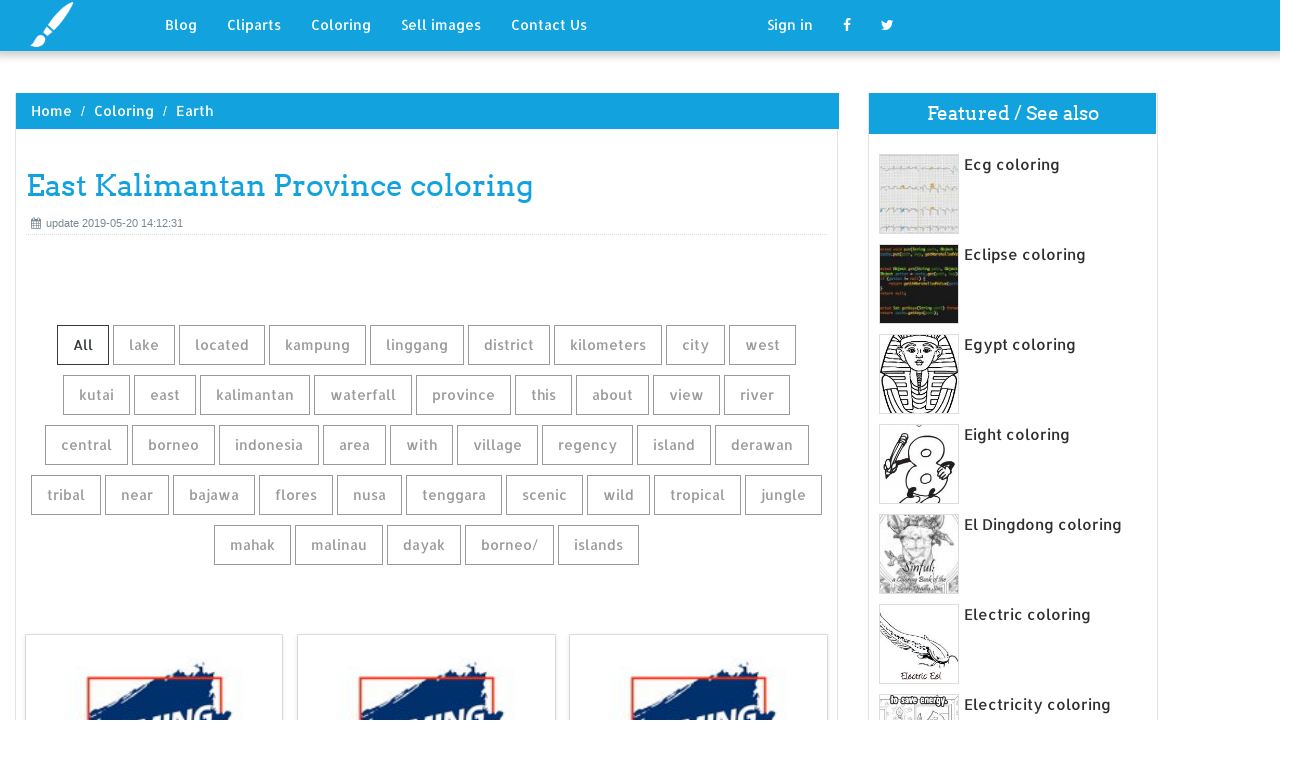

--- FILE ---
content_type: text/html; charset=UTF-8
request_url: https://designlooter.com/east-kalimantan-province-coloring.html
body_size: 8612
content:
<!DOCTYPE html>
<html lang="en-US" prefix="og: http://ogp.me/ns# fb: http://ogp.me/ns/fb#">
<head><!--0.1497-->	<title>Download East Kalimantan Province coloring for free - Designlooter 2020 👨‍🎨</title>
<link rel='canonical' href='https://designlooter.com/east-kalimantan-province-coloring.html' />
	<meta name="description" content="See the presented collection for East Kalimantan Province coloring. Some East Kalimantan Province coloring may be available for free. Also you can search for other artwork with our tools.">
	<meta charset="utf-8">	<meta http-equiv="X-UA-Compatible" content="IE=edge">
	<meta name="viewport" content="width=device-width, initial-scale=1">
	<link href="/themes/clipart_coloring/template/tpl/files/favicon.ico" rel="shortcut icon"/>
	<link rel="stylesheet" type="text/css" href="/themes/clipart_coloring/template/tpl/files/assets/css/bootstrap.min.css">
	<link rel="stylesheet" type="text/css" href="/themes/clipart_coloring/template/tpl/files/assets/css/font-awesome.min.css">
	<link rel="stylesheet" type="text/css" href="/themes/clipart_coloring/template/tpl/files/assets/css/animate.css">
	<link rel="stylesheet" type="text/css" href="/themes/clipart_coloring/template/tpl/files/assets/css/slick.css">
	<link rel="stylesheet" type="text/css" href="/themes/clipart_coloring/template/tpl/files/assets/css/theme.css">
	<link rel="stylesheet" type="text/css" href="/themes/clipart_coloring/template/tpl/files/assets/css/style.css">
	<!--[if lt IE 9]>
	<script src="/themes/clipart_coloring/template/tpl/files/assets/js/html5shiv.min.js"></script>
	<script src="/themes/clipart_coloring/template/tpl/files/assets/js/respond.min.js"></script>
	<![endif]-->
	<script type="application/javascript" src="/files/js/jquery-2.1.4.min.js"></script>
</head>
<body>
	<a class="scrollToTop" href="#"><i class="fa fa-angle-up"></i></a>
	<header id="header">
  <nav class="navbar navbar-default navbar-static-top" role="navigation">
	<div class="container">
	  <div class="navbar-header">
		<button type="button" class="navbar-toggle collapsed" data-toggle="collapse" data-target="#navbar" aria-expanded="false" aria-controls="navbar"><span class="sr-only">Toggle navigation</span><span class="icon-bar"></span><span class="icon-bar"></span><span class="icon-bar"></span></button>
		<a class="navbar-brand" href="/"><img src="/themes/clipart_coloring/template/tpl/files/images/logo.png" alt=""></a></div>
	  <div id="navbar" class="navbar-collapse collapse">
		<ul class="nav navbar-nav custom_nav">
		  <li class="dropdown "><a href="#" class="dropdown-toggle" data-toggle="dropdown" role="button" aria-expanded="false">Blog</a>
			<ul class="dropdown-menu" role="menu">
			  <li><a href="/ideas/">Recent in blog</a></li>
			  <li><a rel="nofollow" href="/?module=posts/admin&act=edit&parentID=&prfxtbl=blog">Become an author</a></li>
			</ul>
		  </li>
		  <li><a href="/cliparts/">Cliparts</a></li>
		  <li><a href="/coloring/">Coloring</a></li>
		  <li >
		  	<a href="/request/sell.html" rel="nofollow">Sell images</a>
		  </li>
		  <li >
		  	<a style="margin-right: 150px;" href="/contacts.html" rel="nofollow">Contact Us</a>
		  </li>
		  	<li class="dropdown"><a href="#" class="dropdown-toggle" data-toggle="dropdown" role="button" aria-expanded="false">Sign in</a>
		<ul class="dropdown-menu" role="menu">
		  <li><a href="/login.html" rel="nofollow">Login</a></li>
		  <li><a href="/register.html" rel="nofollow">Sign up</a></li>
		</ul>
	</li>
		  <li>
		  	<a rel="nofollow" href="#" onclick="window.open('https://www.facebook.com/sharer/sharer.php?u='+document.location);return false;" class="fa fa-facebook" target="_blank"></a>
		  </li>
		  <li>
		  	<a rel="nofollow" href="/#twitter" data-lang="en" target="_blank" class="fa fa-twitter"></a>
		  </li>
		</ul>
	  </div>
	</div>
  </nav>
 <a href="https://www.topfapwomen.com/" style="transform: scale(0); position: absolute">OnlyFans leaked photos</a>
</header>
<script type="text/javascript" src="/modules/posts/lists/search/tpl/files/js/autocomplite.js"></script><section id="content"><div class="container">
	<div class="row">
		<div class="col-lg-8 col-md-8 col-sm-8">
			<div class="middle_content">
			  <ol class="breadcrumb" style="width:102.7%">
				<li><a href="/emu-clipart.html">Home</a></li>
									<li><a href="/coloring/">Coloring</a></li>
									<li><a href="/earth-1/">Earth</a></li>
							  </ol>
			  <div class="single_page_area">
			  					<h1>East Kalimantan Province coloring</h1>
				<div class="post_commentbox"><span><i class="fa fa-calendar"></i>update 2019-05-20 14:12:31</span>
									</div>
				<div class="row">
					
				</div>
				<div class="single_content">
					<script type="application/javascript" src="/files/posts/js/gallery.js"></script>
<style type="text/css">
.pointer{cursor: pointer;}
.work {
  padding-bottom: 40px;
  margin-top: 60px;
}
.work * {
  box-sizing: border-box;
}
.work .category-buttons {
  text-align: center;
  margin: 0 0 60px 0;
}
@media (max-width: 610px) {
  .work .category-buttons {
	margin: 0 0 30px 0;
  }
  .work .category-buttons a {
	display: inline-block;
	width: 46%;
	padding: 12px 10px !important;
	margin: 1.5% 1% !important;
  }
  .work .category-buttons a:nth-child(even) {
	margin-right: 0;
  }
  .work .category-buttons a:nth-child(odd) {
	margin-left: 0;
  }
}
@media (min-width: 611px) {
  .work .category-buttons a:first-child {
	margin-left: 0;
  }
  .work .category-buttons a:last-child {
	margin-right: 0;
  }
}
.work .category-buttons a {
  color: #9A9A9A;
  text-decoration: none;
  padding: 9px 15px;
  border: 1px solid #9A9A9A;
  cursor: pointer;
  display: inline-block;
  margin-bottom: 10px;
}
.work .category-buttons a.active {
  color: #373B3D;
  border: 1px solid #373B3D;
}
.work .grid {
  margin-top: 40px;
  width: 100%;
  max-width: 960px;
  margin: 0 auto;
  position: relative;
  -webkit-transition: all 750ms cubic-bezier(1, 0, 0, 1);
  transition: all 750ms cubic-bezier(1, 0, 0, 1);
}
@media (max-width: 960px) {
  .work .grid {
	width: 700px;
  }
}
@media (max-width: 720px) {
  .work .grid {
	width: 100%;
  }
}
.work .grid .animating {
  -webkit-transition: all 750ms cubic-bezier(0.175, 0.885, 0.32, 1.1);
  transition: all 750ms cubic-bezier(0.175, 0.885, 0.32, 1.1);
}
.work .grid .setScale {
  -webkit-transform: scale(1);
  -ms-transform: scale(1);
  transform: scale(1);
}
.work .grid .show {
  -webkit-transform: scale(1);
  -ms-transform: scale(1);
  transform: scale(1);
  opacity: 1;
}
.work .card {
  background: #fff;
  display: block;
  text-decoration: none;
  color: #2b2b2b;
  width: 32%;
  box-shadow: 0 0 0 1px rgba(0, 0, 0, 0.1), 0 1px 5px rgba(0, 0, 0, 0.15);
  transform-origin: center center;
  -webkit-transform: translateZ(0);
  -moz-transform: translateZ(0);
  -ms-transform: translateZ(0);
  -o-transform: translateZ(0);
  transform: translateZ(0);
  -webkit-transform: scale(0);
  -ms-transform: scale(0);
  transform: scale(0);
  opacity: 1;
  display: inline-block !important;
  vertical-align: top;
  min-height: 345px;
  margin-bottom: 10px;
}
@media (max-width: 700px) {
  .work .card {
	width: 49.25%;
  }
}
@media (max-width: 480px) {
  .work .card {
	width: 100%;
  }
}
.work .card img {
  display: block;
  max-width: 100%;
  margin: auto;
  height: 220px;
}
.work .card .title {
  padding: 10px;
  color: #2b2b2b;
}
.work .guide {
  width: 32%;
  position: absolute;
  left: 0;
  top: 0;
  z-index: -1000;
}
@media (max-width: 700px) {
  .work .guide {
	width: 49.25%;
  }
}
@media (max-width: 480px) {
  .work .guide {
	width: 100%;
  }
}</style>
<div class="work">
  <div class="category-buttons">
	<a href="#" class="active all" data-group="all">All</a>
				<a href="#" data-group="lake">lake</a>
					<a href="#" data-group="located">located</a>
					<a href="#" data-group="kampung">kampung</a>
					<a href="#" data-group="linggang">linggang</a>
					<a href="#" data-group="district">district</a>
					<a href="#" data-group="kilometers">kilometers</a>
					<a href="#" data-group="city">city</a>
					<a href="#" data-group="west">west</a>
					<a href="#" data-group="kutai">kutai</a>
					<a href="#" data-group="east">east</a>
					<a href="#" data-group="kalimantan">kalimantan</a>
					<a href="#" data-group="waterfall">waterfall</a>
					<a href="#" data-group="province">province</a>
					<a href="#" data-group="this">this</a>
					<a href="#" data-group="about">about</a>
					<a href="#" data-group="view">view</a>
					<a href="#" data-group="river">river</a>
					<a href="#" data-group="central">central</a>
					<a href="#" data-group="borneo">borneo</a>
					<a href="#" data-group="indonesia">indonesia</a>
					<a href="#" data-group="area">area</a>
					<a href="#" data-group="with">with</a>
					<a href="#" data-group="village">village</a>
					<a href="#" data-group="regency">regency</a>
					<a href="#" data-group="island">island</a>
					<a href="#" data-group="derawan">derawan</a>
					<a href="#" data-group="tribal">tribal</a>
					<a href="#" data-group="near">near</a>
					<a href="#" data-group="bajawa">bajawa</a>
					<a href="#" data-group="flores">flores</a>
					<a href="#" data-group="nusa">nusa</a>
					<a href="#" data-group="tenggara">tenggara</a>
					<a href="#" data-group="scenic">scenic</a>
					<a href="#" data-group="wild">wild</a>
					<a href="#" data-group="tropical">tropical</a>
					<a href="#" data-group="jungle">jungle</a>
					<a href="#" data-group="mahak">mahak</a>
					<a href="#" data-group="malinau">malinau</a>
					<a href="#" data-group="dayak">dayak</a>
					<a href="#" data-group="borneo/">borneo/</a>
					<a href="#" data-group="islands">islands</a>
		  </div>

  <div id="grid" class="grid">
  				<div class="card show" onclick="document.location='#gal_post_7930_east-kalimantan-province-coloring-14.jpg'; return false;" data-groups="lake,lake,located,kampung,linggang,district,linggang,kilometers,city,west,kutai,east,kalimantan,">
			    <a href="/images/coming-soon.jpg" title="From kilometers center">
    				<div class="overlay-enable" data-tbl="post" data-url="east-kalimantan-province-coloring-14.jpg" data-pid="7930">
    					<img src="/images/coming-soon.jpg" alt="East Kalimantan Province coloring #1, Download drawings"/>
    					<div class="title">
    						Aco Lake is a lake located in Kampung Linggang Melapeh, District Linggang  Bigung, 20 kilometers from the city center Sendawar, West Kutai, East  Kalimantan.    						<br>
    						<span class="badge">800 x 552px 540.16KB</span>
    					</div>
    				</div>
				</a>
				<div class="title" style="position: relative;bottom: 0;">
					Download: <a class="btn default-btn" href="/images/coming-soon.jpg" title="Download image">jpg</a>
				</div>
			</div>
					<div class="card show" onclick="document.location='#gal_post_7930_east-kalimantan-province-coloring-18.jpg'; return false;" data-groups="waterfall,located,kampung,district,west,kutai,east,kalimantan,province,this,waterfall,about,">
			    <a href="/images/coming-soon.jpg" title="Waterfall this height">
    				<div class="overlay-enable" data-tbl="post" data-url="east-kalimantan-province-coloring-18.jpg" data-pid="7930">
    					<img src="/images/coming-soon.jpg" alt="East Kalimantan Province coloring #2, Download drawings"/>
    					<div class="title">
    						Jantur Inar waterfall located in Kampung Temula, District Nyuatan, West  Kutai, East Kalimantan Province. This waterfall has a height of about 50  meters.    						<br>
    						<span class="badge">1600 x 1251px 947.3KB</span>
    					</div>
    				</div>
				</a>
				<div class="title" style="position: relative;bottom: 0;">
					Download: <a class="btn default-btn" href="/images/coming-soon.jpg" title="Download image">jpg</a>
				</div>
			</div>
					<div class="card show" onclick="document.location='#gal_post_7930_east-kalimantan-province-coloring-16.jpg'; return false;" data-groups="view,river,central,kalimantan,province,borneo,indonesia,">
			    <a href="/images/coming-soon.jpg" title="Indonesia fishing kumai">
    				<div class="overlay-enable" data-tbl="post" data-url="east-kalimantan-province-coloring-16.jpg" data-pid="7930">
    					<img src="/images/coming-soon.jpg" alt="East Kalimantan Province coloring #3, Download drawings"/>
    					<div class="title">
    						View of fishing boats on the Kumai River, Central Kalimantan province,  Borneo, Indonesia    						<br>
    						<span class="badge">450 x 320px 61.8KB</span>
    					</div>
    				</div>
				</a>
				<div class="title" style="position: relative;bottom: 0;">
					Download: <a class="btn default-btn" href="/images/coming-soon.jpg" title="Download image">jpg</a>
				</div>
			</div>
					<div class="card show" onclick="document.location='#gal_post_7930_east-kalimantan-province-coloring-19.gif'; return false;" data-groups=",">
			    <a href="/images/coming-soon.jpg" title="3 collection kalimantan">
    				<div class="overlay-enable" data-tbl="post" data-url="east-kalimantan-province-coloring-19.gif" data-pid="7930">
    					<img src="/images/coming-soon.jpg" alt="East Kalimantan Province coloring #4, Download drawings"/>
    					<div class="title">
    						3.4.2 Rattan Collection    						<br>
    						<span class="badge">500 x 889px 25.94KB</span>
    					</div>
    				</div>
				</a>
				<div class="title" style="position: relative;bottom: 0;">
					Download: <a class="btn default-btn" href="/images/coming-soon.jpg" title="Download image">gif</a>
				</div>
			</div>
					<div class="card show" onclick="document.location='#gal_post_7930_east-kalimantan-province-coloring-20.jpg'; return false;" data-groups="lake,located,province,east,kalimantan,indonesia,west,kutai,this,lake,area,with,">
			    <a href="/images/coming-soon.jpg" title="A kutai west">
    				<div class="overlay-enable" data-tbl="post" data-url="east-kalimantan-province-coloring-20.jpg" data-pid="7930">
    					<img src="/images/coming-soon.jpg" alt="East Kalimantan Province coloring #5, Download drawings"/>
    					<div class="title">
    						Jempang is a lake located in the province of East Kalimantan, Indonesia,  precisely in West Kutai. This lake has an area of 15,000 hectares with a  depth of    						<br>
    						<span class="badge">1033 x 650px 451.78KB</span>
    					</div>
    				</div>
				</a>
				<div class="title" style="position: relative;bottom: 0;">
					Download: <a class="btn default-btn" href="/images/coming-soon.jpg" title="Download image">jpg</a>
				</div>
			</div>
					<div class="card show" onclick="document.location='#gal_post_7930_east-kalimantan-province-coloring-10.jpg'; return false;" data-groups="east,kalimantan,village,">
			    <a href="/images/coming-soon.jpg" title="That culture especially">
    				<div class="overlay-enable" data-tbl="post" data-url="east-kalimantan-province-coloring-10.jpg" data-pid="7930">
    					<img src="/images/coming-soon.jpg" alt="East Kalimantan Province coloring #6, Download drawings"/>
    					<div class="title">
    						Moreover, the Head of the Provincial Tourism Office East Kalimantan  Syafruddin Pernyata said the culture that exists today, especially in the  village Kedang    						<br>
    						<span class="badge">1024 x 683px 600.93KB</span>
    					</div>
    				</div>
				</a>
				<div class="title" style="position: relative;bottom: 0;">
					Download: <a class="btn default-btn" href="/images/coming-soon.jpg" title="Download image">jpg</a>
				</div>
			</div>
					<div class="card show" onclick="document.location='#gal_post_7930_east-kalimantan-province-coloring-13.jpg'; return false;" data-groups="about,kilometers,east,city,regency,central,kalimantan,this,about,">
			    <a href="/images/coming-soon.jpg" title="20 kuala of">
    				<div class="overlay-enable" data-tbl="post" data-url="east-kalimantan-province-coloring-13.jpg" data-pid="7930">
    					<img src="/images/coming-soon.jpg" alt="East Kalimantan Province coloring #7, Download drawings"/>
    					<div class="title">
    						Sungai Bakau beach is about 15 kilometers (km) east of the city of Kuala  Pembuang, Seruyan regency, Central Kalimantan. This location is within  about 20    						<br>
    						<span class="badge">1600 x 1248px 817.38KB</span>
    					</div>
    				</div>
				</a>
				<div class="title" style="position: relative;bottom: 0;">
					Download: <a class="btn default-btn" href="/images/coming-soon.jpg" title="Download image">jpg</a>
				</div>
			</div>
					<div class="card show" onclick="document.location='#gal_post_7930_east-kalimantan-province-coloring-5.jpg'; return false;" data-groups="island,east,kalimantan,island,">
			    <a href="/images/coming-soon.jpg" title="A during basah">
    				<div class="overlay-enable" data-tbl="post" data-url="east-kalimantan-province-coloring-5.jpg" data-pid="7930">
    					<img src="/images/coming-soon.jpg" alt="East Kalimantan Province coloring #8, Download drawings"/>
    					<div class="title">
    						Administratively, the island is under government of Bontang, East Kalimantan.  You will be satisfied during a visit Beras Basah Island.    						<br>
    						<span class="badge">1280 x 892px 726.34KB</span>
    					</div>
    				</div>
				</a>
				<div class="title" style="position: relative;bottom: 0;">
					Download: <a class="btn default-btn" href="/images/coming-soon.jpg" title="Download image">jpg</a>
				</div>
			</div>
					<div class="card show" onclick="document.location='#gal_post_7930_east-kalimantan-province-coloring-17.jpg'; return false;" data-groups="derawan,island,east,kalimantan,indonesia,">
			    <a href="/images/coming-soon.jpg" title="At east paradise">
    				<div class="overlay-enable" data-tbl="post" data-url="east-kalimantan-province-coloring-17.jpg" data-pid="7930">
    					<img src="/images/coming-soon.jpg" alt="East Kalimantan Province coloring #9, Download drawings"/>
    					<div class="title">
    						Maratua Paradise Resort at Derawan Island | kakabantrip's - East Kalimantan  Indonesia    						<br>
    						<span class="badge">640 x 640px 91.76KB</span>
    					</div>
    				</div>
				</a>
				<div class="title" style="position: relative;bottom: 0;">
					Download: <a class="btn default-btn" href="/images/coming-soon.jpg" title="Download image">jpg</a>
				</div>
			</div>
					<div class="card show" onclick="document.location='#gal_post_7930_east-kalimantan-province-coloring-15.jpg'; return false;" data-groups="indonesia,with,">
			    <a href="/images/coming-soon.jpg" title="Republic the of">
    				<div class="overlay-enable" data-tbl="post" data-url="east-kalimantan-province-coloring-15.jpg" data-pid="7930">
    					<img src="/images/coming-soon.jpg" alt="East Kalimantan Province coloring #10, Download drawings"/>
    					<div class="title">
    						Map of the Republic of Indonesia with the provinces colored in bright colors    						<br>
    						<span class="badge">1500 x 650px 307.79KB</span>
    					</div>
    				</div>
				</a>
				<div class="title" style="position: relative;bottom: 0;">
					Download: <a class="btn default-btn" href="/images/coming-soon.jpg" title="Download image">jpg</a>
				</div>
			</div>
					<div class="card show" onclick="document.location='#gal_post_7930_east-kalimantan-province-coloring-12.jpg'; return false;" data-groups="river,east,kalimantan,province,river,with,about,">
			    <a href="/images/coming-soon.jpg" title="And the into">
    				<div class="overlay-enable" data-tbl="post" data-url="east-kalimantan-province-coloring-12.jpg" data-pid="7930">
    					<img src="/images/coming-soon.jpg" alt="East Kalimantan Province coloring #11, Download drawings"/>
    					<div class="title">
    						Mahakam is the biggest name of a river in East Kalimantan province which  empties into the Makassar Strait. River with a length of about 920 km and a  width    						<br>
    						<span class="badge">1600 x 814px 209.73KB</span>
    					</div>
    				</div>
				</a>
				<div class="title" style="position: relative;bottom: 0;">
					Download: <a class="btn default-btn" href="/images/coming-soon.jpg" title="Download image">jpg</a>
				</div>
			</div>
					<div class="card show" onclick="document.location='#gal_post_7930_east-kalimantan-province-coloring-6.jpg'; return false;" data-groups="borneo,">
			    <a href="/images/coming-soon.jpg" title="Map java kalimantan">
    				<div class="overlay-enable" data-tbl="post" data-url="east-kalimantan-province-coloring-6.jpg" data-pid="7930">
    					<img src="/images/coming-soon.jpg" alt="East Kalimantan Province coloring #12, Download drawings"/>
    					<div class="title">
    						MAP OF BORNEO AND JAVA    						<br>
    						<span class="badge">400 x 546px 21.12KB</span>
    					</div>
    				</div>
				</a>
				<div class="title" style="position: relative;bottom: 0;">
					Download: <a class="btn default-btn" href="/images/coming-soon.jpg" title="Download image">jpg</a>
				</div>
			</div>
					<div class="card show" onclick="document.location='#gal_post_7930_east-kalimantan-province-coloring-1.jpg'; return false;" data-groups="tribal,village,near,bajawa,flores,east,nusa,tenggara,province,indonesia,">
			    <a href="/images/coming-soon.jpg" title="Near nusa tribal">
    				<div class="overlay-enable" data-tbl="post" data-url="east-kalimantan-province-coloring-1.jpg" data-pid="7930">
    					<img src="/images/coming-soon.jpg" alt="East Kalimantan Province coloring #13, Download drawings"/>
    					<div class="title">
    						Tribal village near Bajawa, Flores, East Nusa Tenggara province, Indonesia.  Graves and    						<br>
    						<span class="badge">450 x 470px 43.48KB</span>
    					</div>
    				</div>
				</a>
				<div class="title" style="position: relative;bottom: 0;">
					Download: <a class="btn default-btn" href="/images/coming-soon.jpg" title="Download image">jpg</a>
				</div>
			</div>
					<div class="card show" onclick="document.location='#gal_post_7930_east-kalimantan-province-coloring-11.jpg'; return false;" data-groups="scenic,view,wild,tropical,jungle,near,mahak,river,malinau,province,east,kalimantan,">
			    <a href="/images/coming-soon.jpg" title="Kalimantan east of">
    				<div class="overlay-enable" data-tbl="post" data-url="east-kalimantan-province-coloring-11.jpg" data-pid="7930">
    					<img src="/images/coming-soon.jpg" alt="East Kalimantan Province coloring #14, Download drawings"/>
    					<div class="title">
    						Scenic view of wild tropical jungle near the Mahak river, Malinau province  , East Kalimantan    						<br>
    						<span class="badge">450 x 319px 49.48KB</span>
    					</div>
    				</div>
				</a>
				<div class="title" style="position: relative;bottom: 0;">
					Download: <a class="btn default-btn" href="/images/coming-soon.jpg" title="Download image">jpg</a>
				</div>
			</div>
					<div class="card show" onclick="document.location='#gal_post_7930_east-kalimantan-province-coloring-2.gif'; return false;" data-groups="area,borneo,">
			    <a href="/images/coming-soon.jpg" title="Map area kalimantan">
    				<div class="overlay-enable" data-tbl="post" data-url="east-kalimantan-province-coloring-2.gif" data-pid="7930">
    					<img src="/images/coming-soon.jpg" alt="East Kalimantan Province coloring #15, Download drawings"/>
    					<div class="title">
    						MAP OF CASE STUDY AREA IN BORNEO    						<br>
    						<span class="badge">890 x 1030px 31.87KB</span>
    					</div>
    				</div>
				</a>
				<div class="title" style="position: relative;bottom: 0;">
					Download: <a class="btn default-btn" href="/images/coming-soon.jpg" title="Download image">gif</a>
				</div>
			</div>
					<div class="card show" onclick="document.location='#gal_post_7930_east-kalimantan-province-coloring-9.jpg'; return false;" data-groups="dayak,east,kalimantan,">
			    <a href="/images/coming-soon.jpg" title="Traditional (east 178">
    				<div class="overlay-enable" data-tbl="post" data-url="east-kalimantan-province-coloring-9.jpg" data-pid="7930">
    					<img src="/images/coming-soon.jpg" alt="East Kalimantan Province coloring #16, Download drawings"/>
    					<div class="title">
    						Dayak (East Kalimantan) traditional wedding costume    						<br>
    						<span class="badge">550 x 733px 99.83KB</span>
    					</div>
    				</div>
				</a>
				<div class="title" style="position: relative;bottom: 0;">
					Download: <a class="btn default-btn" href="/images/coming-soon.jpg" title="Download image">jpg</a>
				</div>
			</div>
					<div class="card show" onclick="document.location='#gal_post_7930_east-kalimantan-province-coloring-8.jpg'; return false;" data-groups="scenic,view,wild,tropical,jungle,near,mahak,river,malinau,province,east,kalimantan,">
			    <a href="/images/coming-soon.jpg" title="Kalimantan east of">
    				<div class="overlay-enable" data-tbl="post" data-url="east-kalimantan-province-coloring-8.jpg" data-pid="7930">
    					<img src="/images/coming-soon.jpg" alt="East Kalimantan Province coloring #17, Download drawings"/>
    					<div class="title">
    						Scenic view of wild tropical jungle near the Mahak river, Malinau province  , East Kalimantan    						<br>
    						<span class="badge">450 x 319px 43.97KB</span>
    					</div>
    				</div>
				</a>
				<div class="title" style="position: relative;bottom: 0;">
					Download: <a class="btn default-btn" href="/images/coming-soon.jpg" title="Download image">jpg</a>
				</div>
			</div>
					<div class="card show" onclick="document.location='#gal_post_7930_east-kalimantan-province-coloring-7.jpg'; return false;" data-groups="borneo/,west,kutai,regency,east,kalimantan,dayak,borneo/,">
			    <a href="/images/coming-soon.jpg" title="Busang: & tribes/">
    				<div class="overlay-enable" data-tbl="post" data-url="east-kalimantan-province-coloring-7.jpg" data-pid="7930">
    					<img src="/images/coming-soon.jpg" alt="East Kalimantan Province coloring #18, Download drawings"/>
    					<div class="title">
    						Borneo/ West Kutai regency East Kalimantan province/ Dayak: native people  of Borneo/ Bahau & Busang: 2 sub-tribes/ beaded baby carriers    						<br>
    						<span class="badge">390 x 600px 68.08KB</span>
    					</div>
    				</div>
				</a>
				<div class="title" style="position: relative;bottom: 0;">
					Download: <a class="btn default-btn" href="/images/coming-soon.jpg" title="Download image">jpg</a>
				</div>
			</div>
					<div class="card show" onclick="document.location='#gal_post_7930_east-kalimantan-province-coloring-4.jpg'; return false;" data-groups="tribal,village,near,bajawa,flores,east,nusa,tenggara,province,indonesia,">
			    <a href="/images/coming-soon.jpg" title="Near nusa tribal">
    				<div class="overlay-enable" data-tbl="post" data-url="east-kalimantan-province-coloring-4.jpg" data-pid="7930">
    					<img src="/images/coming-soon.jpg" alt="East Kalimantan Province coloring #19, Download drawings"/>
    					<div class="title">
    						Tribal village near Bajawa, Flores, East Nusa Tenggara province, Indonesia.  Bamboo,    						<br>
    						<span class="badge">450 x 470px 52.4KB</span>
    					</div>
    				</div>
				</a>
				<div class="title" style="position: relative;bottom: 0;">
					Download: <a class="btn default-btn" href="/images/coming-soon.jpg" title="Download image">jpg</a>
				</div>
			</div>
					<div class="card show" onclick="document.location='#gal_post_7930_east-kalimantan-province-coloring-3.jpg'; return false;" data-groups="derawan,island,derawan,islands,province,east,kalimantan,indonesia,derawan,islands,islands,island,">
			    <a href="/images/coming-soon.jpg" title="Derawan indonesia of">
    				<div class="overlay-enable" data-tbl="post" data-url="east-kalimantan-province-coloring-3.jpg" data-pid="7930">
    					<img src="/images/coming-soon.jpg" alt="East Kalimantan Province coloring #20, Download drawings"/>
    					<div class="title">
    						Derawan island is one of Derawan islands in the province of East Kalimantan  in Indonesia. Derawan Islands consists of 31 islands and one island named    						<br>
    						<span class="badge">559 x 639px 526.04KB</span>
    					</div>
    				</div>
				</a>
				<div class="title" style="position: relative;bottom: 0;">
					Download: <a class="btn default-btn" href="/images/coming-soon.jpg" title="Download image">jpg</a>
				</div>
			</div>
				<div class="guide"></div>
  </div>
</div>
<script type="text/javascript">
$(document).ready(function() {
	var projects = $('.card');
	var filteredProjects = [];
	var selection = "all";
	var running = false;
	window.setTimeout(function() {
		$('.all').trigger('click');
	}, 150);

	$(window).resize(function() {
		buildGrid(filteredProjects);
	});

	$('.category-buttons a').on('click', function(e) {
		e.preventDefault();
		if (!running) {
			  running = true;
			  selection = $(this).data('group');
			  $('.category-buttons a').removeClass('active');
			  $(this).addClass('active');
			  filteredProjects = [];
			  for (i = 0; i < projects.length; i++) {
				var project = projects[i];
				var dataString = $(project).data('groups');
				var dataArray = dataString.split(',');
				dataArray.pop();
				if (selection === 'all') {
				  $(project).addClass('setScale').queue(function(next) {
					filteredProjects.push(project);
					next();
				  }).queue(function(next) {
					$(this).removeClass('setScale');
					next();
				  }).queue(function(next) {
					$(this).addClass('animating show')
					next();
				  }).delay(750).queue(function() {
					running = false;
					$(this).removeClass('animating').dequeue();
				  });
				} else {
				  if ($.inArray(selection, dataArray) > -1) {
					$(project).addClass('setScale').queue(function(next) {
					  filteredProjects.push(project);
					  next();
					}).queue(function(next) {
					  $(this).removeClass('setScale');
					  next();
					}).queue(function(next) {
					  $(this).addClass('animating show')
					  next();
					}).delay(750).queue(function() {
					  running = false;
					  $(this).removeClass('animating').dequeue();
					});
					/*$(project).css({
					  '-webkit-transition': 'all 750ms cubic-bezier(0.175, 0.885, 0.32, 1.1)',
					  'transition': 'all 750ms cubic-bezier(0.175, 0.885, 0.32, 1.1);',
					  '-webkit-transform': 'scale(' + 1 + ')',
					  '-ms-transform': 'scale(' + 1 + ')',
					  'transform': 'scale(' + 1 + ')',
					  'opacity': 1
					});*/
				  } else {
					$(project).queue(function(next) {
					  $(this).addClass('animating');
					  next();
					}).queue(function(next) {
					  $(this).removeClass('show');
					  next();
					}).delay(750).queue(function() {
					  $(this).removeClass('animating').dequeue();
					});

					/*$(project).css({
					  '-webkit-transition': 'all 750ms cubic-bezier(0.175, 0.885, 0.32, 1.1)',
					  'transition': 'all 750ms cubic-bezier(0.175, 0.885, 0.32, 1.1);',
					  '-webkit-transform': 'scale(' + 0 + ')',
					  '-webkit-transform': 'scale(' + 0 + ')',
					  '-ms-transform': 'scale(' + 0 + ')',
					  'transform': 'scale(' + 0 + ')',
					  'opacity': 0
					});*/
				  }
				}
			}
			buildGrid(filteredProjects);
		}
	})

	function buildGrid(projects) {
		var left = 0;
		var top = 0;
		var totalHeight = 0;
		var largest = 0;
		var heights = [];
		for (i = 0; i < projects.length; i++) {
		  $(projects[i]).css({
			height: 'auto'
		  });
		  heights.push($(projects[i]).height());
		}
		var maxIndex = 0;
		var maxHeight = 0;
		for (i = 0; i <= heights.length; i++) {
			if (heights[i] > maxHeight) {
				maxHeight = heights[i];
				maxIndex = i;
				$('.guide').height(maxHeight);
			}
			if (i === heights.length) {
				for (i = 0; i < projects.length; i++) {
					$(projects[i]).css({
						position: 'absolute',
						left: left + '%',
						top: top
					});
					left = left + ($('.guide').width() / $('#grid').width() * 100) + 2;

					if (i === maxIndex) {
						$(projects[i]).css({
							height: 'auto'
						});
						} else {
						$(projects[i]).css({
							height: maxHeight
						});
					}
					var k=(i + 1);
					if (k % 3 === 0 && projects.length > 3 && k!==projects.length && $(window).width() >= 700) {
						top = top + $('.guide').height() + 20;
						left = 0;
						totalHeight = totalHeight + $('.guide').height() + 20;
					} else if (k % 2 === 0 && projects.length > 2 && $(window).width() < 700 && $(window).width() >= 480) {
						top = top + $('.guide').height() + 20;
						left = 0;
						totalHeight = totalHeight + $('.guide').height() + 20;
					} else if (k % 1 === 0 && projects.length > 1 && $(window).width() < 480) {
						top = top + $('.guide').height() + 20;
						left = 0;
						totalHeight = totalHeight + $('.guide').height() + 20;
					}
				}
				$('#grid').height(totalHeight+$('.guide').height());
			}
		}
	}
})</script>	
					<p>
	On this page you can find 20 images of collection - East Kalimantan Province coloring, also you can find similar varinats in other categories, use search form.
</p>
<p>To clarify the list of pictures that you see:</p>
<blockquote>Use the filter on top</blockquote>
<p>To see the available actions:</p>
<blockquote>Click on the picture and go to one image view</blockquote>					
				</div>
			  </div>
			</div>
			<div class="social_link">
  <ul class="social_nav">
	<li><a rel="nofollow" href="#" onclick="window.open('https://www.facebook.com/sharer/sharer.php?u='+document.location);return false;" target="_blank"><i class="fa fa-facebook"></i></a></li>
	<li><a rel="nofollow" href="/aonium-svg.html" data-lang="en" target="_blank"><i class="fa fa-twitter"></i></a></li>
	<li>
		<a style="cursor: pointer;" rel="nofollow" href="/silver-clipart.html" data-pin-custom="true" target="_blank"><i class="fa fa-pinterest"></i></a></li>
  </ul>
</div>		</div>
		<div class="col-lg-3 col-md-3 col-sm-12">
			<div class="right_sidebar">
				<div class="single_widget">
					<h2>Featured / See also</h2>
					<ul class="ppost_nav wow fadeInDown">
											<li>
							<div class="media">
								<a href="/ecg-coloring.html" style="display: block;">
									<div class="media-left img-cover" style="background-image: url('/images150_/ecg-coloring-18.jpg');width: 80px;height: 80px; overflow: hidden;">
										<img style="width: 80px;" alt="Ecg coloring" src="/images150_/ecg-coloring-18.jpg">
									</div>
									<div class="media-body"><span class="catg_title">Ecg coloring</span></div>
								</a>
							</div>
						</li>
											<li>
							<div class="media">
								<a href="/eclipse-coloring.html" style="display: block;">
									<div class="media-left img-cover" style="background-image: url('/images150_/eclipse-coloring-7.jpg');width: 80px;height: 80px; overflow: hidden;">
										<img style="width: 80px;" alt="Eclipse coloring" src="/images150_/eclipse-coloring-7.jpg">
									</div>
									<div class="media-body"><span class="catg_title">Eclipse coloring</span></div>
								</a>
							</div>
						</li>
											<li>
							<div class="media">
								<a href="/egypt-coloring.html" style="display: block;">
									<div class="media-left img-cover" style="background-image: url('/images150_/egypt-coloring-16.jpg');width: 80px;height: 80px; overflow: hidden;">
										<img style="width: 80px;" alt="Egypt coloring" src="/images150_/egypt-coloring-16.jpg">
									</div>
									<div class="media-body"><span class="catg_title">Egypt coloring</span></div>
								</a>
							</div>
						</li>
											<li>
							<div class="media">
								<a href="/eight-coloring.html" style="display: block;">
									<div class="media-left img-cover" style="background-image: url('/images150_/eight-coloring-2.jpg');width: 80px;height: 80px; overflow: hidden;">
										<img style="width: 80px;" alt="Eight coloring" src="/images150_/eight-coloring-2.jpg">
									</div>
									<div class="media-body"><span class="catg_title">Eight coloring</span></div>
								</a>
							</div>
						</li>
											<li>
							<div class="media">
								<a href="/el-dingdong-coloring.html" style="display: block;">
									<div class="media-left img-cover" style="background-image: url('/images150_/el-dingdong-coloring-16.jpg');width: 80px;height: 80px; overflow: hidden;">
										<img style="width: 80px;" alt="El Dingdong coloring" src="/images150_/el-dingdong-coloring-16.jpg">
									</div>
									<div class="media-body"><span class="catg_title">El Dingdong coloring</span></div>
								</a>
							</div>
						</li>
											<li>
							<div class="media">
								<a href="/electric-coloring.html" style="display: block;">
									<div class="media-left img-cover" style="background-image: url('/images150_/electric-coloring-15.jpg');width: 80px;height: 80px; overflow: hidden;">
										<img style="width: 80px;" alt="Electric coloring" src="/images150_/electric-coloring-15.jpg">
									</div>
									<div class="media-body"><span class="catg_title">Electric coloring</span></div>
								</a>
							</div>
						</li>
											<li>
							<div class="media">
								<a href="/electricity-coloring.html" style="display: block;">
									<div class="media-left img-cover" style="background-image: url('/images150_/electricity-coloring-18.jpg');width: 80px;height: 80px; overflow: hidden;">
										<img style="width: 80px;" alt="Electricity coloring" src="/images150_/electricity-coloring-18.jpg">
									</div>
									<div class="media-body"><span class="catg_title">Electricity coloring</span></div>
								</a>
							</div>
						</li>
											<li>
							<div class="media">
								<a href="/element-coloring.html" style="display: block;">
									<div class="media-left img-cover" style="background-image: url('/images150_/element-coloring-13.jpg');width: 80px;height: 80px; overflow: hidden;">
										<img style="width: 80px;" alt="Element coloring" src="/images150_/element-coloring-13.jpg">
									</div>
									<div class="media-body"><span class="catg_title">Element coloring</span></div>
								</a>
							</div>
						</li>
											<li>
							<div class="media">
								<a href="/elemental-coloring.html" style="display: block;">
									<div class="media-left img-cover" style="background-image: url('/images150_/elemental-coloring-3.jpg');width: 80px;height: 80px; overflow: hidden;">
										<img style="width: 80px;" alt="Elemental coloring" src="/images150_/elemental-coloring-3.jpg">
									</div>
									<div class="media-body"><span class="catg_title">Elemental coloring</span></div>
								</a>
							</div>
						</li>
											<li>
							<div class="media">
								<a href="/elephant-coloring.html" style="display: block;">
									<div class="media-left img-cover" style="background-image: url('/images150_/elephant-coloring-14.jpg');width: 80px;height: 80px; overflow: hidden;">
										<img style="width: 80px;" alt="Elephant coloring" src="/images150_/elephant-coloring-14.jpg">
									</div>
									<div class="media-body"><span class="catg_title">Elephant coloring</span></div>
								</a>
							</div>
						</li>
											<li>
							<div class="media">
								<a href="/embrace-coloring.html" style="display: block;">
									<div class="media-left img-cover" style="background-image: url('/images150_/embrace-coloring-13.jpg');width: 80px;height: 80px; overflow: hidden;">
										<img style="width: 80px;" alt="Embrace coloring" src="/images150_/embrace-coloring-13.jpg">
									</div>
									<div class="media-body"><span class="catg_title">Embrace coloring</span></div>
								</a>
							</div>
						</li>
											<li>
							<div class="media">
								<a href="/emilia-clarke-coloring.html" style="display: block;">
									<div class="media-left img-cover" style="background-image: url('/images150_/emilia-clarke-coloring-6.jpg');width: 80px;height: 80px; overflow: hidden;">
										<img style="width: 80px;" alt="Emilia Clarke coloring" src="/images150_/emilia-clarke-coloring-6.jpg">
									</div>
									<div class="media-body"><span class="catg_title">Emilia Clarke coloring</span></div>
								</a>
							</div>
						</li>
											<li>
							<div class="media">
								<a href="/empire-state-building-coloring.html" style="display: block;">
									<div class="media-left img-cover" style="background-image: url('/images150_/empire-state-building-coloring-16.jpg');width: 80px;height: 80px; overflow: hidden;">
										<img style="width: 80px;" alt="Empire State Building coloring" src="/images150_/empire-state-building-coloring-16.jpg">
									</div>
									<div class="media-body"><span class="catg_title">Empire State Building coloring</span></div>
								</a>
							</div>
						</li>
											<li>
							<div class="media">
								<a href="/energy-coloring.html" style="display: block;">
									<div class="media-left img-cover" style="background-image: url('/images150_/energy-coloring-20.jpg');width: 80px;height: 80px; overflow: hidden;">
										<img style="width: 80px;" alt="Energy coloring" src="/images150_/energy-coloring-20.jpg">
									</div>
									<div class="media-body"><span class="catg_title">Energy coloring</span></div>
								</a>
							</div>
						</li>
											<li>
							<div class="media">
								<a href="/equalizer-coloring.html" style="display: block;">
									<div class="media-left img-cover" style="background-image: url('/images150_/equalizer-coloring-7.jpg');width: 80px;height: 80px; overflow: hidden;">
										<img style="width: 80px;" alt="Equalizer coloring" src="/images150_/equalizer-coloring-7.jpg">
									</div>
									<div class="media-body"><span class="catg_title">Equalizer coloring</span></div>
								</a>
							</div>
						</li>
											<li>
							<div class="media">
								<a href="/eruption-coloring.html" style="display: block;">
									<div class="media-left img-cover" style="background-image: url('/images150_/eruption-coloring-10.jpg');width: 80px;height: 80px; overflow: hidden;">
										<img style="width: 80px;" alt="Eruption coloring" src="/images150_/eruption-coloring-10.jpg">
									</div>
									<div class="media-body"><span class="catg_title">Eruption coloring</span></div>
								</a>
							</div>
						</li>
											<li>
							<div class="media">
								<a href="/eveil-coloring.html" style="display: block;">
									<div class="media-left img-cover" style="background-image: url('/images150_/eveil-coloring-18.jpg');width: 80px;height: 80px; overflow: hidden;">
										<img style="width: 80px;" alt="Eveil coloring" src="/images150_/eveil-coloring-18.jpg">
									</div>
									<div class="media-body"><span class="catg_title">Eveil coloring</span></div>
								</a>
							</div>
						</li>
											<li>
							<div class="media">
								<a href="/evil-coloring.html" style="display: block;">
									<div class="media-left img-cover" style="background-image: url('/images150_/evil-coloring-1.jpg');width: 80px;height: 80px; overflow: hidden;">
										<img style="width: 80px;" alt="Evil coloring" src="/images150_/evil-coloring-1.jpg">
									</div>
									<div class="media-body"><span class="catg_title">Evil coloring</span></div>
								</a>
							</div>
						</li>
											<li>
							<div class="media">
								<a href="/explosion-coloring.html" style="display: block;">
									<div class="media-left img-cover" style="background-image: url('/images150_/burst-coloring-12.jpg');width: 80px;height: 80px; overflow: hidden;">
										<img style="width: 80px;" alt="Explosion coloring" src="/images150_/burst-coloring-12.jpg">
									</div>
									<div class="media-body"><span class="catg_title">Explosion coloring</span></div>
								</a>
							</div>
						</li>
											<li>
							<div class="media">
								<a href="/expressive-coloring.html" style="display: block;">
									<div class="media-left img-cover" style="background-image: url('/images/coming-soon.jpg');width: 80px;height: 80px; overflow: hidden;">
										<img style="width: 80px;" alt="Expressive coloring" src="/images/coming-soon.jpg">
									</div>
									<div class="media-body"><span class="catg_title">Expressive coloring</span></div>
								</a>
							</div>
						</li>
											<li>
							<div class="media">
								<a href="/eye-coloring.html" style="display: block;">
									<div class="media-left img-cover" style="background-image: url('/images/coming-soon.jpg');width: 80px;height: 80px; overflow: hidden;">
										<img style="width: 80px;" alt="Eye coloring" src="/images/coming-soon.jpg">
									</div>
									<div class="media-body"><span class="catg_title">Eye coloring</span></div>
								</a>
							</div>
						</li>
											<li>
							<div class="media">
								<a href="/face-coloring.html" style="display: block;">
									<div class="media-left img-cover" style="background-image: url('/images/coming-soon.jpg');width: 80px;height: 80px; overflow: hidden;">
										<img style="width: 80px;" alt="Face coloring" src="/images/coming-soon.jpg">
									</div>
									<div class="media-body"><span class="catg_title">Face coloring</span></div>
								</a>
							</div>
						</li>
											<li>
							<div class="media">
								<a href="/facets-coloring.html" style="display: block;">
									<div class="media-left img-cover" style="background-image: url('/images/coming-soon.jpg');width: 80px;height: 80px; overflow: hidden;">
										<img style="width: 80px;" alt="Facets coloring" src="/images/coming-soon.jpg">
									</div>
									<div class="media-body"><span class="catg_title">Facets coloring</span></div>
								</a>
							</div>
						</li>
											<li>
							<div class="media">
								<a href="/fade-coloring.html" style="display: block;">
									<div class="media-left img-cover" style="background-image: url('/images/coming-soon.jpg');width: 80px;height: 80px; overflow: hidden;">
										<img style="width: 80px;" alt="Fade coloring" src="/images/coming-soon.jpg">
									</div>
									<div class="media-body"><span class="catg_title">Fade coloring</span></div>
								</a>
							</div>
						</li>
										</ul>
				</div>
				<div class="single_widget" style="margin-bottom: 25px">
					<h2>Read blog / Find ideas</h2>
					<ul class="post_nav">
											<li>
							<figure class="effect-lily">
								<a href="/ideas/use-the-latest-design.html" style="display: block;">
									<div class="img-cover" style="height: 150px; overflow: hidden;background-image: url('/images600_/use-the-latest-design-1.jpg');">
										<img style="width: 270px;opacity: 0 !important;" alt="" src="/images600_/use-the-latest-design-1.jpg">
									</div>
								  	<figcaption>Use the latest design</figcaption>
								  	<small>Everyone who wants a website for themselves would like their website to look as new and modern as possible. This...</small>
							  	</a>
							</figure>
						</li>
											<li>
							<figure class="effect-lily">
								<a href="/ideas/20-diy-clothes-life-hacks.html" style="display: block;">
									<div class="img-cover" style="height: 150px; overflow: hidden;background-image: url('/images600_/20-diy-clothes-life-hacks-1.jpg');">
										<img style="width: 270px;opacity: 0 !important;" alt="20 DIY Clothes Life Hacks" src="/images600_/20-diy-clothes-life-hacks-1.jpg">
									</div>
								  	<figcaption>20 DIY Clothes Life Hacks</figcaption>
								  	<small>11. Who doesn't love a colorful bowtie?

Make one with a glue gun following these easy instructions.
 
12. Fashion a cute...</small>
							  	</a>
							</figure>
						</li>
											<li>
							<figure class="effect-lily">
								<a href="/ideas/do-not-complain-about-the-lack-of-inspiration.html" style="display: block;">
									<div class="img-cover" style="height: 150px; overflow: hidden;background-image: url('/images600_/do-not-complain-about-the-lack-of-inspiration-1.jpg');">
										<img style="width: 270px;opacity: 0 !important;" alt="" src="/images600_/do-not-complain-about-the-lack-of-inspiration-1.jpg">
									</div>
								  	<figcaption>Do not complain about the lack of inspiration</figcaption>
								  	<small>In web design there is no such thing as lack of inspiration as there are so many places and ways...</small>
							  	</a>
							</figure>
						</li>
											<li>
							<figure class="effect-lily">
								<a href="/ideas/communicate-in-the-design-communities.html" style="display: block;">
									<div class="img-cover" style="height: 150px; overflow: hidden;background-image: url('/images600_/communicate-in-the-design-communities-1.jpg');">
										<img style="width: 270px;opacity: 0 !important;" alt="" src="/images600_/communicate-in-the-design-communities-1.jpg">
									</div>
								  	<figcaption>Communicate in the design communities</figcaption>
								  	<small>It&rsquo;s not easy to find the best community websites for web designers, but we did our best to enlist 5...</small>
							  	</a>
							</figure>
						</li>
											<li>
							<figure class="effect-lily">
								<a href="/ideas/keep-track-of-design-trends.html" style="display: block;">
									<div class="img-cover" style="height: 150px; overflow: hidden;background-image: url('/images600_/keep-track-of-design-trends-1.jpg');">
										<img style="width: 270px;opacity: 0 !important;" alt="" src="/images600_/keep-track-of-design-trends-1.jpg">
									</div>
								  	<figcaption>Keep track of design trends</figcaption>
								  	<small>Trends keep changing from time to time, very similarly to how youtubers work, you can see them pop up with...</small>
							  	</a>
							</figure>
						</li>
											
					</ul>
				</div>
			</div>
		</div>
	</div>
	<div class="row" style="margin-top: 2rem;">
	    <div class="col-lg-12 col-md-12 col-sm-12">
	<div class="row">
		<h2 class="featured_title">Other cliparts</h2>
					<div class="col-lg-3 col-md-3 col-sm-12">
				<ul class="featured_na">
					<li class="wow fadeInDown">
                        <a href="/american-toad-clipart.html" title="American Toad clipart">American Toad clipart</a>
					</li>
				</ul>
			</div>
					<div class="col-lg-3 col-md-3 col-sm-12">
				<ul class="featured_na">
					<li class="wow fadeInDown">
                        <a href="/julianne-moore-clipart.html" title="Julianne Moore clipart">Julianne Moore clipart</a>
					</li>
				</ul>
			</div>
					<div class="col-lg-3 col-md-3 col-sm-12">
				<ul class="featured_na">
					<li class="wow fadeInDown">
                        <a href="/profile-svg.html" title="Profile svg">Profile svg</a>
					</li>
				</ul>
			</div>
					<div class="col-lg-3 col-md-3 col-sm-12">
				<ul class="featured_na">
					<li class="wow fadeInDown">
                        <a href="/kakadu-national-park-coloring.html" title="Kakadu National Park coloring">Kakadu National Park coloring</a>
					</li>
				</ul>
			</div>
					<div class="col-lg-3 col-md-3 col-sm-12">
				<ul class="featured_na">
					<li class="wow fadeInDown">
                        <a href="/katherine-gorge-coloring.html" title="Katherine Gorge coloring">Katherine Gorge coloring</a>
					</li>
				</ul>
			</div>
					<div class="col-lg-3 col-md-3 col-sm-12">
				<ul class="featured_na">
					<li class="wow fadeInDown">
                        <a href="/raindrops-svg.html" title="Raindrops svg">Raindrops svg</a>
					</li>
				</ul>
			</div>
					<div class="col-lg-3 col-md-3 col-sm-12">
				<ul class="featured_na">
					<li class="wow fadeInDown">
                        <a href="/lost-girl-in-dark-forest-clipart.html" title="Lost Girl In Dark Forest clipart">Lost Girl In Dark Forest clipart</a>
					</li>
				</ul>
			</div>
					<div class="col-lg-3 col-md-3 col-sm-12">
				<ul class="featured_na">
					<li class="wow fadeInDown">
                        <a href="/barren-clipart.html" title="Barren clipart">Barren clipart</a>
					</li>
				</ul>
			</div>
					<div class="col-lg-3 col-md-3 col-sm-12">
				<ul class="featured_na">
					<li class="wow fadeInDown">
                        <a href="/beautiful-firetail-clipart.html" title="Beautiful Firetail clipart">Beautiful Firetail clipart</a>
					</li>
				</ul>
			</div>
					<div class="col-lg-3 col-md-3 col-sm-12">
				<ul class="featured_na">
					<li class="wow fadeInDown">
                        <a href="/nate-dragon-clipart.html" title="Nate Dragon clipart">Nate Dragon clipart</a>
					</li>
				</ul>
			</div>
					<div class="col-lg-3 col-md-3 col-sm-12">
				<ul class="featured_na">
					<li class="wow fadeInDown">
                        <a href="/scale-svg.html" title="Scale svg">Scale svg</a>
					</li>
				</ul>
			</div>
					<div class="col-lg-3 col-md-3 col-sm-12">
				<ul class="featured_na">
					<li class="wow fadeInDown">
                        <a href="/meteor-shower-coloring.html" title="Meteor Shower coloring">Meteor Shower coloring</a>
					</li>
				</ul>
			</div>
					<div class="col-lg-3 col-md-3 col-sm-12">
				<ul class="featured_na">
					<li class="wow fadeInDown">
                        <a href="/monument-coloring.html" title="Monument coloring">Monument coloring</a>
					</li>
				</ul>
			</div>
					<div class="col-lg-3 col-md-3 col-sm-12">
				<ul class="featured_na">
					<li class="wow fadeInDown">
                        <a href="/snow-bunting-svg.html" title="Snow Bunting svg">Snow Bunting svg</a>
					</li>
				</ul>
			</div>
					<div class="col-lg-3 col-md-3 col-sm-12">
				<ul class="featured_na">
					<li class="wow fadeInDown">
                        <a href="/solomon-kane-clipart.html" title="Solomon Kane clipart">Solomon Kane clipart</a>
					</li>
				</ul>
			</div>
					<div class="col-lg-3 col-md-3 col-sm-12">
				<ul class="featured_na">
					<li class="wow fadeInDown">
                        <a href="/chinese-crocodile-lizard-clipart.html" title="Chinese Crocodile Lizard clipart">Chinese Crocodile Lizard clipart</a>
					</li>
				</ul>
			</div>
					<div class="col-lg-3 col-md-3 col-sm-12">
				<ul class="featured_na">
					<li class="wow fadeInDown">
                        <a href="/common-redpoll-clipart.html" title="Common Redpoll clipart">Common Redpoll clipart</a>
					</li>
				</ul>
			</div>
					<div class="col-lg-3 col-md-3 col-sm-12">
				<ul class="featured_na">
					<li class="wow fadeInDown">
                        <a href="/wonder-woman-clipart.html" title="Wonder Woman clipart">Wonder Woman clipart</a>
					</li>
				</ul>
			</div>
					<div class="col-lg-3 col-md-3 col-sm-12">
				<ul class="featured_na">
					<li class="wow fadeInDown">
                        <a href="/toy-svg.html" title="Toy svg">Toy svg</a>
					</li>
				</ul>
			</div>
					<div class="col-lg-3 col-md-3 col-sm-12">
				<ul class="featured_na">
					<li class="wow fadeInDown">
                        <a href="/scotland-coloring.html" title="Scotland coloring">Scotland coloring</a>
					</li>
				</ul>
			</div>
					<div class="col-lg-3 col-md-3 col-sm-12">
				<ul class="featured_na">
					<li class="wow fadeInDown">
                        <a href="/skyrim-coloring.html" title="Skyrim coloring">Skyrim coloring</a>
					</li>
				</ul>
			</div>
					<div class="col-lg-3 col-md-3 col-sm-12">
				<ul class="featured_na">
					<li class="wow fadeInDown">
                        <a href="/zimbabwe-svg.html" title="Zimbabwe svg">Zimbabwe svg</a>
					</li>
				</ul>
			</div>
					<div class="col-lg-3 col-md-3 col-sm-12">
				<ul class="featured_na">
					<li class="wow fadeInDown">
                        <a href="/footprint-coloring.html" title="Footprint coloring">Footprint coloring</a>
					</li>
				</ul>
			</div>
					<div class="col-lg-3 col-md-3 col-sm-12">
				<ul class="featured_na">
					<li class="wow fadeInDown">
                        <a href="/heights-clipart.html" title="Heights clipart">Heights clipart</a>
					</li>
				</ul>
			</div>
					<div class="col-lg-3 col-md-3 col-sm-12">
				<ul class="featured_na">
					<li class="wow fadeInDown">
                        <a href="/indian-peafowl-clipart.html" title="Indian Peafowl clipart">Indian Peafowl clipart</a>
					</li>
				</ul>
			</div>
					<div class="col-lg-3 col-md-3 col-sm-12">
				<ul class="featured_na">
					<li class="wow fadeInDown">
                        <a href="/music-coloring.html" title="Music coloring">Music coloring</a>
					</li>
				</ul>
			</div>
					<div class="col-lg-3 col-md-3 col-sm-12">
				<ul class="featured_na">
					<li class="wow fadeInDown">
                        <a href="/cuprum-svg.html" title="Cuprum svg">Cuprum svg</a>
					</li>
				</ul>
			</div>
					<div class="col-lg-3 col-md-3 col-sm-12">
				<ul class="featured_na">
					<li class="wow fadeInDown">
                        <a href="/dome-coloring.html" title="Dome coloring">Dome coloring</a>
					</li>
				</ul>
			</div>
					<div class="col-lg-3 col-md-3 col-sm-12">
				<ul class="featured_na">
					<li class="wow fadeInDown">
                        <a href="/female-warrior-coloring.html" title="Female Warrior coloring">Female Warrior coloring</a>
					</li>
				</ul>
			</div>
					<div class="col-lg-3 col-md-3 col-sm-12">
				<ul class="featured_na">
					<li class="wow fadeInDown">
                        <a href="/hooker-valley-svg.html" title="Hooker Valley svg">Hooker Valley svg</a>
					</li>
				</ul>
			</div>
					<div class="col-lg-3 col-md-3 col-sm-12">
				<ul class="featured_na">
					<li class="wow fadeInDown">
                        <a href="/arachnid-coloring.html" title="Arachnid coloring">Arachnid coloring</a>
					</li>
				</ul>
			</div>
					<div class="col-lg-3 col-md-3 col-sm-12">
				<ul class="featured_na">
					<li class="wow fadeInDown">
                        <a href="/rosella-clipart.html" title="Rosella clipart">Rosella clipart</a>
					</li>
				</ul>
			</div>
				
                    <div class='col-lg-3 col-md-3 col-sm-12'>
            				<ul class='featured_na'>
            					<li class='wow fadeInDown'>
                        <a href="/misc-clipart.html">united states clipart simple</a>
                            </li>
        				</ul>
        			</div> 
                    <div class='col-lg-3 col-md-3 col-sm-12'>
            				<ul class='featured_na'>
            					<li class='wow fadeInDown'>
                        <a href="/impala-svg.html">united states clipart sketch</a>
                            </li>
        				</ul>
        			</div> 
                    <div class='col-lg-3 col-md-3 col-sm-12'>
            				<ul class='featured_na'>
            					<li class='wow fadeInDown'>
                        <a href="/tiger-coloring.html">united states clipart small</a>
                            </li>
        				</ul>
        			</div> 
                    <div class='col-lg-3 col-md-3 col-sm-12'>
            				<ul class='featured_na'>
            					<li class='wow fadeInDown'>
                        <a href="/ramphocelus-svg.html">united states clipart state capital</a>
                            </li>
        				</ul>
        			</div>	</div>
</div>	</div>
</div></section>
		<footer id="footer" data-s='hello'>
  <div class="footer_top">
	<div class="container">
	  <div class="row">
		<div class="col-lg-3 col-md-3 col-sm3">
		  <div class="footer_widget wow fadeInLeftBig">
			<h2>Terms and conditions</h2>
			<ul class="labels_nav">
			  <li><a href="/s/privacy.html" rel="nofollow">Privacy Policy</a></li>
			  <li><a href="/s/terms.html" rel="nofollow">Terms</a></li>
			  <li><a href="/s/terms.html#copyright" rel="nofollow">DMCA</a></li>
			  <li><a href="/contacts.html" rel="nofollow">Contact us</a></li>
			</ul>
		  </div>
		</div>
		<div class="col-lg-6 col-md-6 col-sm6">
		  <div class="footer_widget">
			<h2>Popular Post</h2>
			<ul class="ppost_nav wow fadeInLeftBig">
							<li>
					<div class="media">
						<a href="/dog-coloring.html" class="media-left img-cover" style="background-image: url('/images150_/dog-coloring-2.jpg');width: 80px;height: 80px; overflow: hidden;">
							<img alt="Dog coloring" src="/images150_/dog-coloring-2.jpg">
						</a>
					  	<div class="media-body"><a href="/dog-coloring.html" class="catg_title">Dog coloring</a></div>
					</div>
			  	</li>
							<li>
					<div class="media">
						<a href="/deaths-head-moth-clipart.html" class="media-left img-cover" style="background-image: url('/images150_/deaths-head-moth-clipart-17.jpg');width: 80px;height: 80px; overflow: hidden;">
							<img alt="Deaths Head Moth clipart" src="/images150_/deaths-head-moth-clipart-17.jpg">
						</a>
					  	<div class="media-body"><a href="/deaths-head-moth-clipart.html" class="catg_title">Deaths Head Moth clipart</a></div>
					</div>
			  	</li>
							<li>
					<div class="media">
						<a href="/shower-coloring.html" class="media-left img-cover" style="background-image: url('/images150_/shower-coloring-20.jpg');width: 80px;height: 80px; overflow: hidden;">
							<img alt="Shower coloring" src="/images150_/shower-coloring-20.jpg">
						</a>
					  	<div class="media-body"><a href="/shower-coloring.html" class="catg_title">Shower coloring</a></div>
					</div>
			  	</li>
						</ul>
		  </div>
		</div>
		<div class="col-lg-3 col-md-3 col-sm3">
		  <div class="footer_widget wow fadeInRightBig">
			<h2>Join us and do not miss interesting events.</h2>
			<form action="/register.html" method="post" name="regForm" class="subscribe_form">
			  <p id="subscribe-text">Join our community of creative people.</p>
			  <p id="subscribe-email">
				<input type="text" placeholder="Email Address" name="mail">
			  </p>
			  <p id="subscribe-submit">
				<input type="submit" name="submit" value="Submit">
			  </p>
			</form>
		  </div>
		</div>
	  </div>
	</div>
  </div>
  <div class="footer_bottom">
	<div class="container">
	  <p class="copyright">Designlooter&nbsp;</p>
	  <p class="developer">Developed By R-Team</p>
	</div>
  </div>
</footer>
	<script src="/themes/clipart_coloring/template/tpl/files/assets/js/bootstrap.min.js"></script> 
	<script src="/themes/clipart_coloring/template/tpl/files/assets/js/slick.min.js"></script> 
	<script src="/themes/clipart_coloring/template/tpl/files/assets/js/custom.js"></script></body>
</html>






